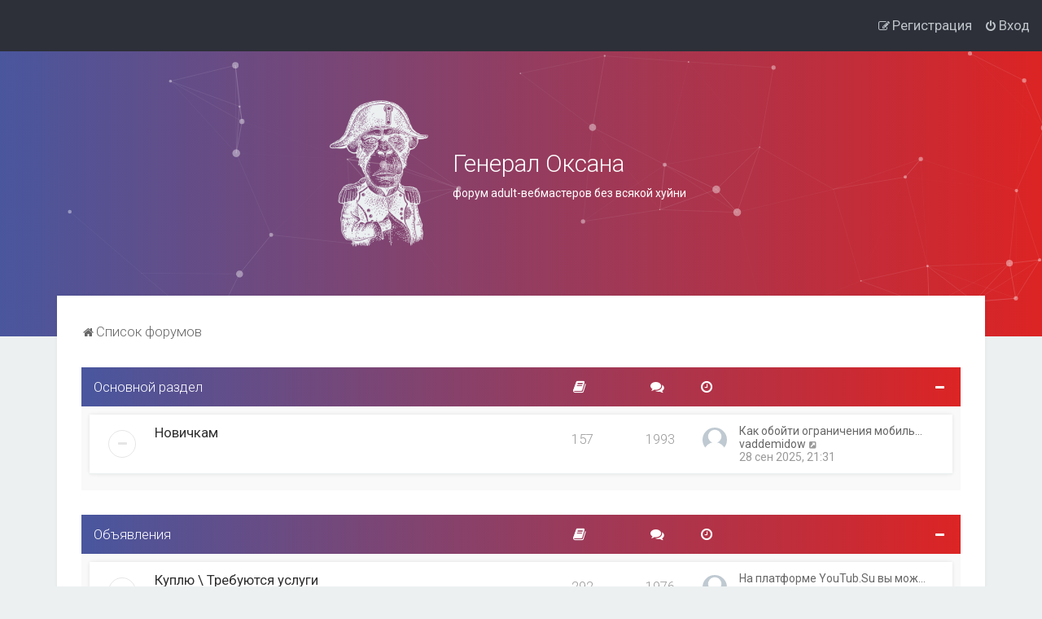

--- FILE ---
content_type: text/html; charset=UTF-8
request_url: https://generaloksana.com/?sid=8c8115b67656103ea3ccd827486c7b97
body_size: 7699
content:
<!DOCTYPE html>
<html dir="ltr" lang="ru">
<head>
<meta charset="utf-8" />

<meta http-equiv="X-UA-Compatible" content="IE=edge">
<meta name="viewport" content="width=device-width, initial-scale=1" />

<title>Генерал Оксана - Главная страница</title>



<link rel="manifest" href="/images/favicon/site.webmanifest">
<link rel="icon" type="image/png" sizes="32x32" href="/images/favicon/favicon-32x32.png">
<link rel="icon" type="image/png" sizes="16x16" href="/images/favicon/favicon-16x16.png">
<link rel="apple-touch-icon" sizes="180x180" href="/images/favicon/apple-touch-icon.png">
<link rel="mask-icon" color="#5bbad5" href="/images/favicon/safari-pinned-tab.svg">
<meta name="msapplication-config" content="/images/favicon/browserconfig.xml">
<meta name="msapplication-TileColor" content="#9f00a7">
<meta name="theme-color" content="#ffffff">



	<link href="https://fonts.googleapis.com/css?family=Roboto:300,400,500" rel="stylesheet">
    <style type="text/css">body {font-family: "Roboto", Arial, Helvetica, sans-serif; font-size: 14px;}</style>


<link href="./assets/css/font-awesome.min.css?assets_version=86" rel="stylesheet">
<link href="./styles/Milk_v2/theme/stylesheet.css?assets_version=86" rel="stylesheet">
<link href="./styles/Milk_v2/theme/ru/stylesheet.css?assets_version=86?assets_version=86" rel="stylesheet">

<link href="./styles/Milk_v2/theme/blank.css?assets_version=86" rel="stylesheet" class="colour_switch_link"  />


        	<link href="./styles/Milk_v2/theme/colour-presets/Warm_Sunset.css?assets_version=86" rel="stylesheet" class="preset_stylesheet">
    
<link href="./styles/Milk_v2/theme/animate.css" rel="stylesheet" />
<style type="text/css">
	#nav-main, #logo, #site-description h1, #site-description p, #nav-breadcrumbs, #page-body {
		transform: translateY(-15px);
		transition: .75s ease-in-out;
	}
</style>


<style type="text/css">
			.forums .row-item:before, .topics .row-item:before, .pmlist .row-item:before, .cplist .row-item:before {
			border-radius: 50%;
		}
	

	
</style>







<!--[if lte IE 9]>
	<link href="./styles/Milk_v2/theme/tweaks.css?assets_version=86" rel="stylesheet">
<![endif]-->

<style type="text/css">
    .mention {
        color: #ff0000;
    }
</style>

<link href="./ext/alfredoramos/simplespoiler/styles/all/theme/css/common.css?assets_version=86" rel="stylesheet" media="screen" />
<link href="./ext/alfredoramos/simplespoiler/styles/prosilver/theme/css/style.css?assets_version=86" rel="stylesheet" media="screen" />
<link href="./ext/alfredoramos/simplespoiler/styles/prosilver/theme/css/colors.css?assets_version=86" rel="stylesheet" media="screen" />
<link href="./ext/bb3mobi/lastpostavatar/styles/all/theme/lastpostavatar.css?assets_version=86" rel="stylesheet" media="screen" />
<link href="./ext/gfksx/thanksforposts/styles/prosilver/theme/thanks.css?assets_version=86" rel="stylesheet" media="screen" />
<link href="./ext/paul999/mention/styles/all/theme/mention.css?assets_version=86" rel="stylesheet" media="screen" />

<link href="./styles/Milk_v2/theme/extensions.css?assets_version=86" rel="stylesheet">




</head>
<body id="phpbb" class="nojs notouch section-index ltr  body-layout-Fluid content_block_header_block high_contrast_links navbar_o_header css_icons_enabled">

    <div id="wrap" class="wrap">
        <a id="top" class="top-anchor" accesskey="t"></a>

        <div id="page-header">


                <div class="navbar" role="navigation">
	<div class="inner">

	<ul id="nav-main" class="nav-main linklist" role="menubar">

		
		<li id="quick-links" class="quick-links dropdown-container responsive-menu hidden" data-skip-responsive="true">
			<a href="#" class="dropdown-trigger">
				<i class="icon fa-bars fa-fw" aria-hidden="true"></i><span>Ссылки</span>
			</a>
			<div class="dropdown">
				<div class="pointer"><div class="pointer-inner"></div></div>
				<ul class="dropdown-contents" role="menu">
					
					
					<li class="separator"></li>

									</ul>
			</div>
		</li>

									
			<li class="rightside"  data-skip-responsive="true">
			<a href="./ucp.php?mode=login&amp;redirect=index.php&amp;sid=f1f47f6af4ee3130e1adb5ad90c5115b" title="Вход" accesskey="x" role="menuitem">
				<i class="icon fa-power-off fa-fw" aria-hidden="true"></i><span>Вход</span>
			</a>
		</li>
					<li class="rightside" data-skip-responsive="true">
				<a href="./ucp.php?mode=register&amp;sid=f1f47f6af4ee3130e1adb5ad90c5115b" role="menuitem">
					<i class="icon fa-pencil-square-o  fa-fw" aria-hidden="true"></i><span>Регистрация</span>
				</a>
			</li>
					    	</ul>

	</div>
</div>

            	
            <div class="headerbar" role="banner"
				 data-parallax="scroll" data-image-src="">
				
				<div class="forum_header">

					<div class="headerbar_overlay_container headerbar_overlay_active">
					</div>
											<div class="particles_container" id="particles-js">
							<!-- Headerbar Elements Start -->



								<div id="site-description" class="site-description">
																			<a class="logo-description" href="./?sid=f1f47f6af4ee3130e1adb5ad90c5115b" title="Список форумов">
																							<img src="https://generaloksana.com/ext/planetstyles/flightdeck/store/logo.png" width="141" height="200" alt="">
																						<h1>Генерал Оксана</h1>
											<p>форум adult-вебмастеров без всякой хуйни</p>
										</a>
																	</div>



							<!-- Headerbar Elements End -->
						</div>
										

				</div><!-- /.forum_header -->

            </div><!-- /.headerbar -->
            

        </div><!-- /#page-header -->

        <div id="inner-wrap">

        


		<ul id="nav-breadcrumbs" class="nav-breadcrumbs linklist navlinks" role="menubar">
								<li class="breadcrumbs" itemscope itemtype="http://schema.org/BreadcrumbList">
										<span class="crumb"  itemtype="http://schema.org/ListItem" itemprop="itemListElement" itemscope><a href="./?sid=f1f47f6af4ee3130e1adb5ad90c5115b" itemprop="item" accesskey="h" data-navbar-reference="index"><i class="icon fa-home fa-fw"></i><span itemprop="name">Список форумов</span></a><meta itemprop="position" content="1" /></span>
 
								</li>
		 
			</ul>


        
        <a id="start_here" class="anchor"></a>
        <div id="page-body" class="page-body" role="main">
            
            
            


<div id="forumlist_collapse">
	<div>


	
				<div class="forabg">
			<div class="inner">
			<ul class="topiclist">
				<li class="header">
										<dl class="row-item">
						<dt><div class="list-inner">
																	<a href="./viewforum.php?f=15&amp;sid=f1f47f6af4ee3130e1adb5ad90c5115b">Основной раздел</a>
														</div></dt>
                                                	                                <dd class="topics"><span class="icon fa-book"></span></dd>
                                <dd class="posts"><span class="icon fa-comments"></dd>
                                                        <dd class="lastpost"><span class="icon fa-clock-o"></span></dd>
                        					</dl>
									</li>
			</ul>
                        	<div class="collapse-trigger open">
                	<span class="icon fa-minus tooltip-left" title="Collapse"></span>
                    <span class="icon fa-plus tooltip-left" title="Expand"></span>
                </div>
            			<ul class="topiclist forums">
		
	
	

	
			
					<li class="row has_last_post_avatar">
			            			<dl class="row-item forum_read">
				<dt title="Нет непрочитанных сообщений">
										<div class="list-inner">
						                        						                        						<a href="./viewforum.php?f=6&amp;sid=f1f47f6af4ee3130e1adb5ad90c5115b" class="forumtitle">Новичкам</a>
												 								                            <div class="responsive-show responsive_forumlist_row_stats" style="display: none;">
                                                                    Темы: <strong>157</strong> &nbsp;&nbsp;&nbsp; Сообщения: <strong>1993</strong>
                                                            </div>
                                                                                                            <!-- /if not: Grid -->
					</div>
				</dt>
                                                        	                            <dd class="topics">157 <dfn>Темы</dfn></dd>
                            <dd class="posts">1993 <dfn>Сообщения</dfn></dd>
                                                <dd class="lastpost">
                            <span>
                                                                                                    <dfn>Последнее сообщение</dfn>
                                                                            <span class="lastpostavatar"><img class="avatar" src="./styles/Milk_v2/theme/images/no_avatar.gif" width="30" height="30" alt="" /></span>                                        <a href="./viewtopic.php?f=6&amp;p=116562&amp;sid=f1f47f6af4ee3130e1adb5ad90c5115b#p116562" title="Как обойти ограничения мобильного интернета в России" class="lastsubject">Как обойти ограничения мобиль…</a> <br />
                                                                        									 <a href="./memberlist.php?mode=viewprofile&amp;u=5242&amp;sid=f1f47f6af4ee3130e1adb5ad90c5115b" class="username">vaddemidow</a>                                        <a href="./viewtopic.php?f=6&amp;p=116562&amp;sid=f1f47f6af4ee3130e1adb5ad90c5115b#p116562" title="Перейти к последнему сообщению">
                                            <i class="icon fa-external-link-square fa-fw icon-lightgray icon-md" aria-hidden="true"></i><span class="sr-only">Перейти к последнему сообщению</span>
                                        </a>
                                                                        <br /><time datetime="2025-09-28T18:31:04+00:00">28 сен 2025, 21:31</time>
                                                            </span>
                        </dd>
                                    <!-- /if not: Grid -->
			</dl>
					</li>
			
	

				</ul>

			</div>
		</div>
	
				<div class="forabg">
			<div class="inner">
			<ul class="topiclist">
				<li class="header">
										<dl class="row-item">
						<dt><div class="list-inner">
																	<a href="./viewforum.php?f=16&amp;sid=f1f47f6af4ee3130e1adb5ad90c5115b">Объявления</a>
														</div></dt>
                                                	                                <dd class="topics"><span class="icon fa-book"></span></dd>
                                <dd class="posts"><span class="icon fa-comments"></dd>
                                                        <dd class="lastpost"><span class="icon fa-clock-o"></span></dd>
                        					</dl>
									</li>
			</ul>
                        	<div class="collapse-trigger open">
                	<span class="icon fa-minus tooltip-left" title="Collapse"></span>
                    <span class="icon fa-plus tooltip-left" title="Expand"></span>
                </div>
            			<ul class="topiclist forums">
		
	
	

	
			
					<li class="row has_last_post_avatar">
			            			<dl class="row-item forum_read">
				<dt title="Нет непрочитанных сообщений">
										<div class="list-inner">
						                        						                        						<a href="./viewforum.php?f=4&amp;sid=f1f47f6af4ee3130e1adb5ad90c5115b" class="forumtitle">Куплю \ Требуются услуги</a>
												 								                            <div class="responsive-show responsive_forumlist_row_stats" style="display: none;">
                                                                    Темы: <strong>292</strong> &nbsp;&nbsp;&nbsp; Сообщения: <strong>1976</strong>
                                                            </div>
                                                                                                            <!-- /if not: Grid -->
					</div>
				</dt>
                                                        	                            <dd class="topics">292 <dfn>Темы</dfn></dd>
                            <dd class="posts">1976 <dfn>Сообщения</dfn></dd>
                                                <dd class="lastpost">
                            <span>
                                                                                                    <dfn>Последнее сообщение</dfn>
                                                                            <span class="lastpostavatar"><img class="avatar" src="./styles/Milk_v2/theme/images/no_avatar.gif" width="30" height="30" alt="" /></span>                                        <a href="./viewtopic.php?f=4&amp;p=117392&amp;sid=f1f47f6af4ee3130e1adb5ad90c5115b#p117392" title="На платформе YouTub.Su вы можете насладиться просмотром видеоматериалов, включая фильмы, сериалы и прямые трансляции, в" class="lastsubject">На платформе YouTub.Su вы мож…</a> <br />
                                                                        									 <a href="./memberlist.php?mode=viewprofile&amp;u=62061&amp;sid=f1f47f6af4ee3130e1adb5ad90c5115b" class="username">Briansex</a>                                        <a href="./viewtopic.php?f=4&amp;p=117392&amp;sid=f1f47f6af4ee3130e1adb5ad90c5115b#p117392" title="Перейти к последнему сообщению">
                                            <i class="icon fa-external-link-square fa-fw icon-lightgray icon-md" aria-hidden="true"></i><span class="sr-only">Перейти к последнему сообщению</span>
                                        </a>
                                                                        <br /><time datetime="2026-01-11T18:07:00+00:00">11 янв 2026, 21:07</time>
                                                            </span>
                        </dd>
                                    <!-- /if not: Grid -->
			</dl>
					</li>
			
	

	
			
					<li class="row has_last_post_avatar">
			            			<dl class="row-item forum_read">
				<dt title="Нет непрочитанных сообщений">
										<div class="list-inner">
						                        						                        						<a href="./viewforum.php?f=5&amp;sid=f1f47f6af4ee3130e1adb5ad90c5115b" class="forumtitle">Продам \ Окажу услуги</a>
												 								                            <div class="responsive-show responsive_forumlist_row_stats" style="display: none;">
                                                                    Темы: <strong>601</strong> &nbsp;&nbsp;&nbsp; Сообщения: <strong>7413</strong>
                                                            </div>
                                                                                                            <!-- /if not: Grid -->
					</div>
				</dt>
                                                        	                            <dd class="topics">601 <dfn>Темы</dfn></dd>
                            <dd class="posts">7413 <dfn>Сообщения</dfn></dd>
                                                <dd class="lastpost">
                            <span>
                                                                                                    <dfn>Последнее сообщение</dfn>
                                                                            <span class="lastpostavatar"><img class="avatar" src="./styles/Milk_v2/theme/images/no_avatar.gif" width="30" height="30" alt="" /></span>                                        <a href="./viewtopic.php?f=5&amp;p=117416&amp;sid=f1f47f6af4ee3130e1adb5ad90c5115b#p117416" title="Adult-копирайт (часть 2)" class="lastsubject">Adult-копирайт (часть 2)</a> <br />
                                                                        									 <a href="./memberlist.php?mode=viewprofile&amp;u=42&amp;sid=f1f47f6af4ee3130e1adb5ad90c5115b" class="username">sexinfoto</a>                                        <a href="./viewtopic.php?f=5&amp;p=117416&amp;sid=f1f47f6af4ee3130e1adb5ad90c5115b#p117416" title="Перейти к последнему сообщению">
                                            <i class="icon fa-external-link-square fa-fw icon-lightgray icon-md" aria-hidden="true"></i><span class="sr-only">Перейти к последнему сообщению</span>
                                        </a>
                                                                        <br /><time datetime="2026-01-27T08:49:49+00:00">Сегодня, 11:49</time>
                                                            </span>
                        </dd>
                                    <!-- /if not: Grid -->
			</dl>
					</li>
			
				</ul>

			</div>
		</div>
		

</div>

<div class="post_forumlist_links">
	    </div>


<div class="forumbg alt_block">
    <div class="inner">
    <ul class="topiclist">
        <li class="header">
            <dl class="row-item">
                <dt><div class="list-inner"><i class="fa fa-line-chart"></i> &nbsp;Информация</div></dt>
            </dl>
        </li>
    </ul>
            <div class="collapse-trigger open">
            <span class="icon fa-minus tooltip-left" title="Collapse"></span>
            <span class="icon fa-plus tooltip-left" title="Expand"></span>
        </div>
                
    <ul class="topiclist forums">
    	
        
                            <li class="row">
                    <form method="post" action="./ucp.php?mode=login&amp;sid=f1f47f6af4ee3130e1adb5ad90c5115b" class="headerspace">
                    <h3><a href="./ucp.php?mode=login&amp;redirect=index.php&amp;sid=f1f47f6af4ee3130e1adb5ad90c5115b">Вход</a>&nbsp; &bull; &nbsp;<a href="./ucp.php?mode=register&amp;sid=f1f47f6af4ee3130e1adb5ad90c5115b">Регистрация</a></h3>
                        <fieldset class="quick-login">
                            <label for="username"><span>Имя пользователя:</span> <input type="text" tabindex="1" name="username" id="username" size="10" class="inputbox" title="Имя пользователя" /></label>
                            <label for="password"><span>Пароль:</span> <input type="password" tabindex="2" name="password" id="password" size="10" class="inputbox" title="Пароль" autocomplete="off" /></label>
                                                            <a href="./ucp.php?mode=sendpassword&amp;sid=f1f47f6af4ee3130e1adb5ad90c5115b">Забыли пароль?</a>
                                                                                        <span class="responsive-hide">|</span> <label for="autologin">Запомнить меня <input type="checkbox" tabindex="4" name="autologin" id="autologin" /></label>
                                                        <input type="submit" tabindex="5" name="login" value="Вход" class="button2" />
                            <input type="hidden" name="redirect" value="./index.php?sid=f1f47f6af4ee3130e1adb5ad90c5115b" />
<input type="hidden" name="creation_time" value="1769522973" />
<input type="hidden" name="form_token" value="ceafdc576599c08b3a69afeda4425170cd00a570" />

							
                        </fieldset>
                    </form>
                </li>
                        
            
                        
                        <li class="row">
                <div class="stat-block online-list">
                    <h3>Кто сейчас на конференции</h3>                    <p>
                                                Всего <strong>420</strong> посетителей :: 0 зарегистрированных, 1 скрытый и 419 гостей (основано на активности пользователей за последние 10 минут)<br />Больше всего посетителей (<strong>1255</strong>) здесь было 04 ноя 2025, 13:01<br /> 
                                                                                            </p>
                </div>
            </li>
                                    	<li class="row">
                    <div class="stat-block statistics">
                        <h3>Статистика</h3>
                        <p>
                                                        Всего сообщений: <strong>91130</strong> &bull; Всего тем: <strong>3237</strong> &bull; Всего пользователей: <strong>20290</strong> &bull; Новый пользователь: <strong><a href="./memberlist.php?mode=viewprofile&amp;u=62405&amp;sid=f1f47f6af4ee3130e1adb5ad90c5115b" class="username">grammsoli</a></strong>
                                                    </p>
                    </div>
                </li>
                          
                        
                    </li>
    </ul>
    </div>
</div>

</div>        

					

                                    </div>

            
            	</div><!-- /#inner-wrap -->

                

            <div id="page-footer" class="page-footer" role="contentinfo">
                <div class="navbar_footer" role="navigation">
	<div class="inner">

	<ul id="nav-footer" class="nav-footer linklist" role="menubar">
		<li class="breadcrumbs">
									<span class="crumb"><a href="./?sid=f1f47f6af4ee3130e1adb5ad90c5115b" data-navbar-reference="index"><i class="icon fa-home fa-fw" aria-hidden="true"></i><span>Список форумов</span></a></span>					</li>
		
				<li class="rightside">Часовой пояс: <span title="Европа/Москва">UTC+03:00</span></li>
							<li class="rightside">
				<a href="./ucp.php?mode=delete_cookies&amp;sid=f1f47f6af4ee3130e1adb5ad90c5115b" data-ajax="true" data-refresh="true" role="menuitem">
					<i class="icon fa-trash fa-fw" aria-hidden="true"></i><span>Удалить cookies</span>
				</a>
			</li>
														<li class="rightside" data-last-responsive="true">
				<a href="./memberlist.php?mode=contactadmin&amp;sid=f1f47f6af4ee3130e1adb5ad90c5115b" role="menuitem">
					<i class="icon fa-envelope fa-fw" aria-hidden="true"></i><span>Связаться с администрацией</span>
				</a>
			</li>
			</ul>

	</div>
</div>

                <div id="darkenwrapper" class="darkenwrapper" data-ajax-error-title="Ошибка AJAX" data-ajax-error-text="При обработке запроса произошла ошибка." data-ajax-error-text-abort="Запрос прерван пользователем." data-ajax-error-text-timeout="Время запроса истекло; повторите попытку." data-ajax-error-text-parsererror="При выполнении запроса возникла непредвиденная ошибка, и сервер вернул неверный ответ.">
                    <div id="darken" class="darken">&nbsp;</div>
                </div>

                <div id="phpbb_alert" class="phpbb_alert" data-l-err="Ошибка" data-l-timeout-processing-req="Время выполнения запроса истекло.">
                    <a href="#" class="alert_close">
                        <i class="icon fa-times-circle fa-fw" aria-hidden="true"></i>
                    </a>
                    <h3 class="alert_title">&nbsp;</h3><p class="alert_text"></p>
                </div>
                <div id="phpbb_confirm" class="phpbb_alert">
                    <a href="#" class="alert_close">
                        <i class="icon fa-times-circle fa-fw" aria-hidden="true"></i>
                    </a>
                    <div class="alert_text"></div>
                </div>
            </div>



            <div class="copyright_bar">
                                                            </div>

            </div> <!-- /#wrap -->

            <div style="display: none;">
                <a id="bottom" class="anchor" accesskey="z"></a>
                <img src="/cron/cron.task.core.tidy_sessions?sid=f1f47f6af4ee3130e1adb5ad90c5115b" width="1" height="1" alt="cron" />            </div>

            <script type="text/javascript" src="./assets/javascript/jquery-3.4.1.min.js?assets_version=86"></script>

            
            <script type="text/javascript" src="./assets/javascript/core.js?assets_version=86"></script>

			            	            
                                                                    
                        
            
            
            
            <script>
(function($) {  // Avoid conflicts with other libraries

'use strict';

	phpbb.addAjaxCallback('reporttosfs', function(data) {
		if (data.postid !== "undefined") {
			$('#sfs' + data.postid).hide();
			phpbb.closeDarkenWrapper(5000);
		}
	});

})(jQuery);
</script>
                        <script src="./styles/Milk_v2/template/parallax.js?assets_version=86"></script>
<script src="./styles/Milk_v2/template/tooltipster.bundle.min.js?assets_version=86"></script>
<script src="./styles/Milk_v2/template/jquery.collapse.js?assets_version=86"></script>
<script src="./styles/Milk_v2/template/jquery.collapse_storage.js?assets_version=86"></script>
<script src="./styles/Milk_v2/template/forum_fn.js?assets_version=86"></script>
<script src="./styles/prosilver/template/ajax.js?assets_version=86"></script>
<script src="./ext/alfredoramos/simplespoiler/styles/all/theme/js/details-element-polyfill.min.js?assets_version=86"></script>
<script src="./ext/alfredoramos/simplespoiler/styles/all/theme/js/spoiler.js?assets_version=86"></script>


                            <script type="text/javascript">
					/* Identify the height of headerbar */
					var headerbar_height = $('.headerbar').height();
					/* Match particle container height to headerbar. Creates window for canvas */
					$('.particles_container').css({'height': headerbar_height});

					/* Dynamically apply width to site desc container, maximising clickable area behind it. We only need this to happen when particles are enabled. */
					var logo_width = $('.site-description').width();
					var logo_width_fix = (logo_width+2); /* Caters for retina devices where the width is defined as a decimal. Obvs we can't set a decimal pixel width */
					$('.site-description').css({'width': logo_width_fix});
				</script>
				<script src="./styles/Milk_v2/template/particles.js"></script>
                <script src="./styles/Milk_v2/template/particles.app.js"></script>

                <script type="text/javascript">
					/* Reposition the canvas so it aligns with headerbar */
					$('canvas.particles-js-canvas-el').css({'margin-top': -headerbar_height});
				</script>
            
			<script type="text/javascript">
            $(function($) {
                var num_cols = 3,
                container = $('.sub-forumlist'),
                listItem = 'li',
                listClass = 'sub-list';
                container.each(function() {
                    var items_per_col = new Array(),
                    items = $(this).find(listItem),
                    min_items_per_col = Math.floor(items.length / num_cols),
                    difference = items.length - (min_items_per_col * num_cols);
                    for (var i = 0; i < num_cols; i++) {
                        if (i < difference) {
                            items_per_col[i] = min_items_per_col + 1;
                        } else {
                            items_per_col[i] = min_items_per_col;
                        }
                    }
                    for (var i = 0; i < num_cols; i++) {
                        $(this).append($('<ul ></ul>').addClass(listClass));
                        for (var j = 0; j < items_per_col[i]; j++) {
                            var pointer = 0;
                            for (var k = 0; k < i; k++) {
                                pointer += items_per_col[k];
                            }
                            $(this).find('.' + listClass).last().append(items[j + pointer]);
                        }
                    }
                });
            });
            </script>

			

            
            <script type="text/javascript">
                // Add user icon in front of forumlist mods
            	$("span.forumlist_mods a").each(function(i) {
            		$(this).prepend("<i class='icon fa-shield fa-fw'></i>");
            	});
            	// Remove the comma seperator
            	$("span.forumlist_mods").each(function() {
            		$(this).html($(this).html().replace(/,/g , ''));
            	});
            </script>

                        <script type="text/javascript">
        		// Animate Forumlist and other things
        		// Add a small transition delay to each block for nice effect
        		$("#nav-main, #logo, #site-description h1, #site-description p, #nav-breadcrumbs, #page-body").each(function(i) {
        			$(this).addClass("animated fadeIn");

        			var transitiondelay = (('0.' + (i+1)))/2 + 's';
        			$(this).css({
        				"transform": 'translateY(0px)',
        				"transition-delay": transitiondelay,
        				"animation-delay": transitiondelay
        			});
        			 console.log(transitiondelay);
                });             
            </script>
            
            
      
			        <a href="#" class="scrollToTop"><span class="fa fa-arrow-up"></span></a>
      
</body>
</html>
